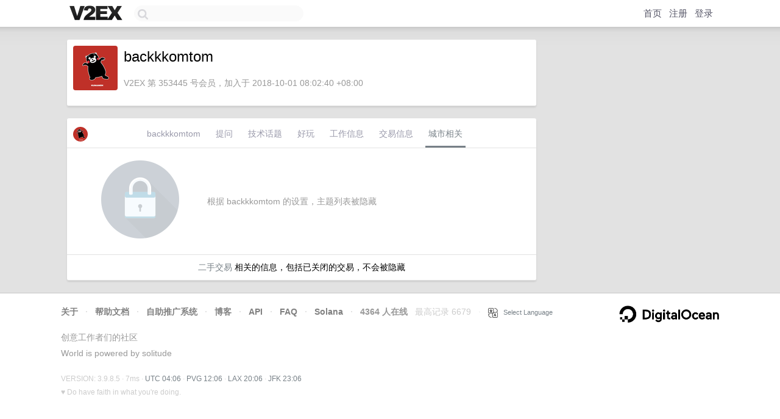

--- FILE ---
content_type: text/html; charset=utf-8
request_url: https://www.google.com/recaptcha/api2/aframe
body_size: 268
content:
<!DOCTYPE HTML><html><head><meta http-equiv="content-type" content="text/html; charset=UTF-8"></head><body><script nonce="I0NTzm5ZitOOfyWV3kxXxA">/** Anti-fraud and anti-abuse applications only. See google.com/recaptcha */ try{var clients={'sodar':'https://pagead2.googlesyndication.com/pagead/sodar?'};window.addEventListener("message",function(a){try{if(a.source===window.parent){var b=JSON.parse(a.data);var c=clients[b['id']];if(c){var d=document.createElement('img');d.src=c+b['params']+'&rc='+(localStorage.getItem("rc::a")?sessionStorage.getItem("rc::b"):"");window.document.body.appendChild(d);sessionStorage.setItem("rc::e",parseInt(sessionStorage.getItem("rc::e")||0)+1);localStorage.setItem("rc::h",'1768882016614');}}}catch(b){}});window.parent.postMessage("_grecaptcha_ready", "*");}catch(b){}</script></body></html>